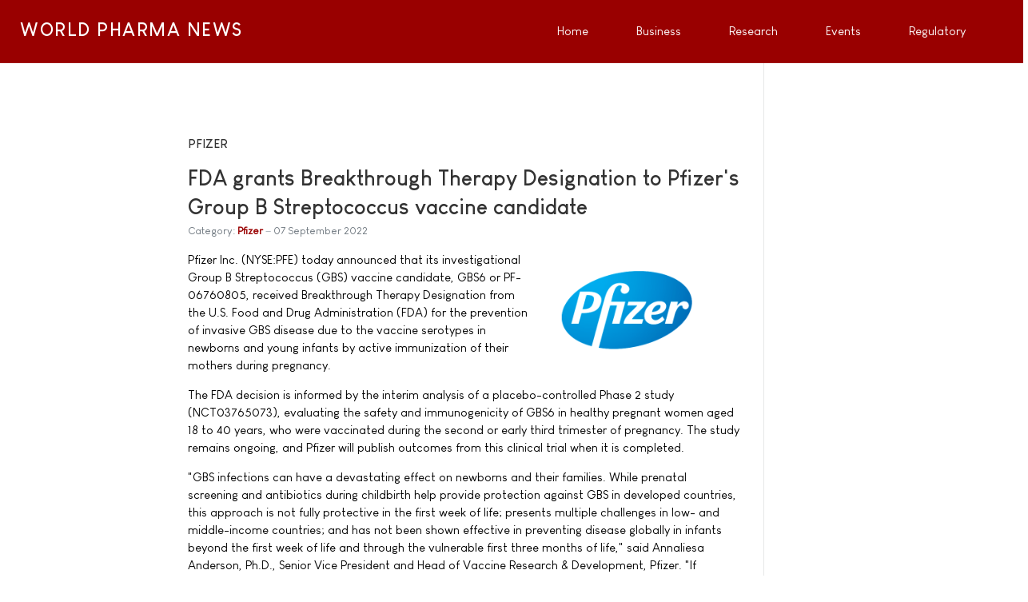

--- FILE ---
content_type: text/html; charset=utf-8
request_url: https://www.worldpharmanews.com/pfizer/6132-fda-grants-breakthrough-therapy-designation-to-pfizer-s-group-b-streptococcus-vaccine-candidate
body_size: 10434
content:
<!DOCTYPE html>
<html xmlns="http://www.w3.org/1999/xhtml" class="j4" xml:lang="en-gb" lang="en-gb" dir="ltr">

<head>
  
  <meta charset="utf-8">
	<meta name="description" content="&gt;Pfizer Inc. (NYSE:PFE) today announced that its investigational Group B Streptococcus (GBS) vaccine candidate, GBS6 or PF-06760805">
	<meta name="generator" content="World Pharma News">
	<title>FDA grants Breakthrough Therapy Designation to Pfizer's Group B Streptococcus vaccine candidate</title>
	<link href="/favicon.ico" rel="shortcut icon" type="image/vnd.microsoft.icon">
<link href="/plugins/system/t4/themes/base/vendors/font-awesome5/css/all.min.css?f869939605088d09ba7f40715035fe0e" rel="stylesheet" />
	<link href="/plugins/system/t4/themes/base/vendors/font-awesome/css/font-awesome.min.css?f869939605088d09ba7f40715035fe0e" rel="stylesheet" />
	<link href="/media/vendor/joomla-custom-elements/css/joomla-alert.min.css?0.2.0" rel="stylesheet" />
	<link href="/plugins/system/t4/themes/base/vendors/js-offcanvas/_css/js-offcanvas.css" rel="stylesheet" />
	<link href="/templates/ja_stark/fonts/LouisGeorgeCafe/stylesheet.css" rel="stylesheet" />
	<link href="https://www.worldpharmanews.com/media/com_acym/css/module.min.css?v=842" rel="stylesheet" />
	<link href="/templates/ja_stark/css/template.css" rel="stylesheet" />
	<link href="/media/t4/css/17-sub.css" rel="stylesheet" />
	<link href="/templates/ja_stark/local/css/custom.css?r=331" rel="stylesheet" />
<script src="/media/vendor/jquery/js/jquery.min.js?3.6.3"></script>
	<script src="/media/legacy/js/jquery-noconflict.min.js?04499b98c0305b16b373dff09fe79d1290976288"></script>
	<script src="/media/vendor/jquery-migrate/js/jquery-migrate.min.js?3.4.1"></script>
	<script src="/plugins/system/t4/themes/base/vendors/bootstrap/js/bootstrap.bundle.min.js?f869939605088d09ba7f40715035fe0e"></script>
	<script type="application/json" class="joomla-script-options new">{"joomla.jtext":{"ERROR":"Error","MESSAGE":"Message","NOTICE":"Notice","WARNING":"Warning","JCLOSE":"Close","JOK":"OK","JOPEN":"Open"},"system.paths":{"root":"","rootFull":"https:\/\/www.worldpharmanews.com\/","base":"","baseFull":"https:\/\/www.worldpharmanews.com\/"},"csrf.token":"7a9ac4ee072e21b7dd18e435952b38c6"}</script>
	<script src="/media/system/js/core.min.js?576eb51da909dcf692c98643faa6fc89629ead18"></script>
	<script src="/media/system/js/messages-es5.min.js?44e3f60beada646706be6569e75b36f7cf293bf9" nomodule defer></script>
	<script src="/media/vendor/bootstrap/js/bootstrap-es5.min.js?5.2.3" nomodule defer></script>
	<script src="/media/system/js/messages.min.js?7425e8d1cb9e4f061d5e30271d6d99b085344117" type="module"></script>
	<script src="/media/vendor/bootstrap/js/dropdown.min.js?5.2.3" type="module"></script>
	<script src="/media/vendor/bootstrap/js/collapse.min.js?5.2.3" type="module"></script>
	<script src="/plugins/system/t4/themes/base/vendors/js-offcanvas/_js/js-offcanvas.pkgd.js"></script>
	<script src="/plugins/system/t4/themes/base/vendors/bodyscrolllock/bodyScrollLock.min.js"></script>
	<script src="/plugins/system/t4/themes/base/js/offcanvas.js"></script>
	<script src="/templates/ja_stark/js/template.js"></script>
	<script src="/plugins/system/t4/themes/base/js/base.js?f869939605088d09ba7f40715035fe0e"></script>
	<script src="https://www.worldpharmanews.com/media/com_acym/js/module.min.js?v=842" defer></script>
	<script src="/plugins/system/t4/themes/base/js/megamenu.js"></script>
	<script>
        if(typeof acymModule === 'undefined'){
            var acymModule = [];
			acymModule['emailRegex'] = /^[a-z0-9!#$%&\'*+\/=?^_`{|}~-]+(?:\.[a-z0-9!#$%&\'*+\/=?^_`{|}~-]+)*\@([a-z0-9-]+\.)+[a-z0-9]{2,20}$/i;
			acymModule['NAMECAPTION'] = 'Name';
			acymModule['NAME_MISSING'] = 'Please enter your name';
			acymModule['EMAILCAPTION'] = 'Email';
			acymModule['VALID_EMAIL'] = 'Please enter a valid e-mail address';
			acymModule['VALID_EMAIL_CONFIRMATION'] = 'Email field and email confirmation field must be identical';
			acymModule['CAPTCHA_MISSING'] = 'The captcha is invalid, please try again';
			acymModule['NO_LIST_SELECTED'] = 'Please select the lists you want to subscribe to';
			acymModule['NO_LIST_SELECTED_UNSUB'] = 'Please select the lists you want to unsubscribe from';
            acymModule['ACCEPT_TERMS'] = 'Please check the Terms and Conditions / Privacy policy';
        }
		</script>
	<script>window.addEventListener("DOMContentLoaded", (event) => {
acymModule["excludeValuesformAcym75261"] = [];
acymModule["excludeValuesformAcym75261"]["1"] = "Name";
acymModule["excludeValuesformAcym75261"]["2"] = "Email";  });</script>


  <!--[if lt IE 9]>
    <script src="/media/jui/js/html5.js"></script>
  <![endif]-->
  <meta name="viewport"  content="width=device-width, initial-scale=1, maximum-scale=1, user-scalable=yes"/>
  <style  type="text/css">
    @-webkit-viewport   { width: device-width; }
    @-moz-viewport      { width: device-width; }
    @-ms-viewport       { width: device-width; }
    @-o-viewport        { width: device-width; }
    @viewport           { width: device-width; }
  </style>
  <meta name="HandheldFriendly" content="true"/>
  <meta name="apple-mobile-web-app-capable" content="YES"/>
  <!-- //META FOR IOS & HANDHELD -->
  <!-- Google tag (gtag.js) -->
<script async src="https://www.googletagmanager.com/gtag/js?id=G-VG0RBQN2Z7"></script>
<script>
  window.dataLayer = window.dataLayer || [];
  function gtag(){dataLayer.push(arguments);}
  gtag('js', new Date());

  gtag('config', 'G-VG0RBQN2Z7');
</script>

<script data-ad-client="ca-pub-7137927279719956" async src="https://pagead2.googlesyndication.com/pagead/js/adsbygoogle.js"></script>

<script>
  (function(i,s,o,g,r,a,m){i['GoogleAnalyticsObject']=r;i[r]=i[r]||function(){
  (i[r].q=i[r].q||[]).push(arguments)},i[r].l=1*new Date();a=s.createElement(o),
  m=s.getElementsByTagName(o)[0];a.async=1;a.src=g;m.parentNode.insertBefore(a,m)
  })(window,document,'script','//www.google-analytics.com/analytics.js','ga');

  ga('create', 'UA-332344-6', 'worldpharmanews.com');
  ga('send', 'pageview');

</script>

<script async='async' src='https://www.googletagservices.com/tag/js/gpt.js'></script>
<script>
  var googletag = googletag || {};
  googletag.cmd = googletag.cmd || [];
</script>

<script>
  googletag.cmd.push(function() {
    googletag.defineSlot('/1005808/WorldPharmaNews', [300, 250], 'div-gpt-ad-1496412022844-0').addService(googletag.pubads());
    googletag.defineSlot('/1005808/WorldPahrmaNews_300x250_Middle', [300, 250], 'div-gpt-ad-1496412022844-1').addService(googletag.pubads());
    googletag.defineSlot('/1005808/WorldPahrmaNews_300x250_Bottom', [300, 250], 'div-gpt-ad-1496412022844-2').addService(googletag.pubads());
    googletag.defineSlot('/1005808/WorldPharmaNews_468x60', [468, 60], 'div-gpt-ad-1496412022844-3').addService(googletag.pubads());
    googletag.defineSlot('/1005808/WorldPharmaNews_468x60_bottom', [468, 60], 'div-gpt-ad-1496412022844-4').addService(googletag.pubads());
    googletag.defineSlot('/1005808/WorldPahrmaNews_120x600_Skyscraper', [160, 600], 'div-gpt-ad-1496412022844-5').addService(googletag.pubads());
    googletag.defineSlot('/1005808/WorldPahrmaNews_120x600_Skyscraper_Bottom', [160, 600], 'div-gpt-ad-1496412022844-6').addService(googletag.pubads());
    googletag.pubads().enableSingleRequest();
    googletag.enableServices();
  });
</script>
</head>

<body class="site-default navigation-default theme-default layout-default nav-breakpoint-lg navigation-hide com_content view-article item-41" data-jver="4">
  
  <div class="t4-offcanvas" data-offcanvas-options='{"modifiers":"right,overlay"}' id="off-canvas-right" role="complementary" style="display:none;">
	<div class="t4-off-canvas-header">
	 		  <a href="https://www.worldpharmanews.com/" title="WORLD PHARMA NEWS">
	  	    	  	
	    	     	Off Canvas	    
	  	  </a>
	  		<button type="button" class="close js-offcanvas-close" data-dismiss="modal" aria-hidden="true">×</button>
	</div>

	<div class="t4-off-canvas-body menu-item-drill" data-effect="drill">
		<div class="t4-module module " id="Mod168"><div class="module-inner"><h3 class="module-title "><span>Main Menu</span></h3><div class="module-ct"><nav class="navbar">
<ul class="nav navbar-nav ">
<li class="nav-item item-202 default"><a href="/" itemprop="url" class="nav-link"><span itemprop="name">Home</span></a></li><li class="nav-item item-40"><a href="/business-and-industry" itemprop="url" class="nav-link"><span itemprop="name">Business</span></a></li><li class="nav-item item-27"><a href="/research-and-development" itemprop="url" class="nav-link"><span itemprop="name">Research</span></a></li><li class="nav-item item-28"><a href="/events" itemprop="url" class="nav-link"><span itemprop="name">Events</span></a></li><li class="nav-item item-25"><a href="/regulatory" itemprop="url" class="nav-link"><span itemprop="name">Regulatory</span></a></li></ul></nav></div></div></div>
	</div>

	</div>
  <main>
    <div class="t4-wrapper">
      <div class="t4-content">
        <div class="t4-content-inner">
          

<div id="t4-header" class="t4-section  t4-header  t4-palette-primary  t4-sticky">
<div class="t4-section-inner container"><div class="t4-row row">
<div class="t4-col logo col col-lg-2">
<div class="navbar-brand logo-text">
    <a href="https://www.worldpharmanews.com/" title="WORLD PHARMA NEWS">
        	
          <span class="site-name">WORLD PHARMA NEWS</span>          
    </a>
  </div>

</div>
<div class="t4-col mainnav col">
<div class="t4-navbar">
  
<nav class="navbar navbar-expand-lg">
<div id="t4-megamenu-mainmenu" class="t4-megamenu collapse navbar-collapse">

<ul class="nav navbar-nav level0"  itemscope="itemscope" itemtype="http://www.schema.org/SiteNavigationElement">
<li class="nav-item default has-icon" data-id="202" data-level="1"><a href="/" itemprop="url" class="nav-link"><span itemprop="name"><i class="fa fa-home" aria-hidden="true"></i>Home</span></a></li><li class="nav-item has-icon" data-id="40" data-level="1"><a href="/business-and-industry" itemprop="url" class="nav-link"><span itemprop="name"><i class="fa fa-line-chart" aria-hidden="true"></i>Business</span></a></li><li class="nav-item has-icon" data-id="27" data-level="1"><a href="/research-and-development" itemprop="url" class="nav-link"><span itemprop="name"><i class="fa fa-flask" aria-hidden="true"></i>Research</span></a></li><li class="nav-item has-icon" data-id="28" data-level="1"><a href="/events" itemprop="url" class="nav-link"><span itemprop="name"><i class="fa fa-calendar-check-o" aria-hidden="true"></i>Events</span></a></li><li class="nav-item has-icon" data-id="25" data-level="1"><a href="/regulatory" itemprop="url" class="nav-link"><span itemprop="name"><i class="fa fa-balance-scale" aria-hidden="true"></i>Regulatory</span></a></li></ul></div>
</nav>

  <span id="triggerButton" class="btn js-offcanvas-trigger t4-offcanvas-toggle d-lg-none" data-offcanvas-trigger="off-canvas-right"><i class="fa fa-bars toggle-bars"></i></span>
</div>

</div>
</div></div>
</div>


<div id="t4-mainbody" class="t4-section  t4-mainbody">
<div class="t4-section-inner container"><div class="t4-row row">
<div class="t4-col component col-md">
<div id="system-message-container" aria-live="polite"></div>
<div class="com-content-article item-page" itemscope itemtype="https://schema.org/Article">
	<meta itemprop="inLanguage" content="en-GB">

		<div class="page-header">
		<h1> Pfizer </h1>
	</div>
	
	
		
	
		<div class="page-header">
					<h2 itemprop="headline">
				FDA grants Breakthrough Therapy Designation to Pfizer&#039;s Group B Streptococcus vaccine candidate			</h2>
		
					
		
		
		
	</div>
	
	<div class="article-aside">

				<dl class="article-info text-muted">

	
		<dt class="article-info-term">
							Details					</dt>

		
		
					<dd class="category-name">
						Category: <a href="/pfizer" itemprop="genre">Pfizer</a>	</dd>		
		
					<dd class="published">
	<time datetime="2022-09-07T10:00:00+02:00" itemprop="datePublished">
		07 September 2022	</time>
</dd>
		
	
			
		
			</dl>
		
						
	</div>

	
		
				
			
		
	
	<div itemprop="articleBody" class="article-body">
		<img src="/images/logo/pfizer.png" alt="Pfizer" align="right" title="Pfizer" style="width:240px;" class="caption" />Pfizer Inc. (NYSE:PFE) today announced that its investigational Group B Streptococcus (GBS) vaccine candidate, GBS6 or PF-06760805, received Breakthrough Therapy Designation from the U.S. Food and Drug Administration (FDA) for the prevention of invasive GBS disease due to the vaccine serotypes in newborns and young infants by active immunization of their mothers during pregnancy. 
<p>
The FDA decision is informed by the interim analysis of a placebo-controlled Phase 2 study (NCT03765073), evaluating the safety and immunogenicity of GBS6 in healthy pregnant women aged 18 to 40 years, who were vaccinated during the second or early third trimester of pregnancy. The study remains ongoing, and Pfizer will publish outcomes from this clinical trial when it is completed.
<p>
"GBS infections can have a devastating effect on newborns and their families. While prenatal screening and antibiotics during childbirth help provide protection against GBS in developed countries, this approach is not fully protective in the first week of life; presents multiple challenges in low- and middle-income countries; and has not been shown effective in preventing disease globally in infants beyond the first week of life and through the vulnerable first three months of life," said Annaliesa Anderson, Ph.D., Senior Vice President and Head of Vaccine Research & Development, Pfizer. "If approved for pregnant women, GBS6 could help protect newborns from the serious illnesses caused by this disease like meningitis, pneumonia, and sepsis - fulfilling a critical global public health need. We are encouraged by today’s decision and look forward to discussing GBS6 with the FDA and other regulatory agencies to potentially reduce neonatal deaths and positively impact the existing global disease burden of GBS."
<p>
The FDA's Breakthrough Therapy Designation is designed to expedite the development and review of drugs and vaccines that are intended to treat or prevent serious conditions, and preliminary clinical evidence indicates that the drug or vaccine may demonstrate substantial improvement over available therapy on a clinically significant endpoint(s).(1) This decision follows the FDA's March 2017 decision to grant Fast Track status to GBS6. Fast Track status is a process designed to facilitate the development and expedite the review of new drugs and vaccines intended to treat or prevent serious conditions and address an unmet medical need.(2)
<p>
<h3>About GBS6</h3>
Hexavalent anti capsular polysaccharide (CPS) / cross reactive material 197 glycoconjugate (GBS6) is an investigational maternal vaccine being developed to help prevent invasive Group B Streptococcus (GBS) in newborns. GBS6 is designed to offer protection against the six most prominent GBS serotypes, which account for 98% of disease worldwide.(3) It is being evaluated in an ongoing Phase 2, placebo-controlled study in pregnant women and their infants in South Africa, U.K., and the U.S. and is assessing the safety and immunogenicity of a single dose administered by intramuscular injection during the second or early third trimester of pregnancy to prevent disease in infants. Pfizer is pursuing a clinical development strategy in high-, middle- and low-income countries with the intent to make a successfully developed vaccine available globally as quickly as possible.
<p>
In April 2022, GBS6 was granted PRIME designation by the European Medicines Agency’s Committee for Medicinal Products for Human Use (CHMP). This designation provides enhanced support for the development of medicines that target an unmet medical need.(4)
<p>
In 2016, Pfizer received a grant from the Bill & Melinda Gates Foundation, which supported the ongoing Phase 2 clinical trial of GBS6 as well as a parallel non-interventional natural history study.
<p>
<h3>About Group B Streptococcus (GBS)</h3>
Group B Streptococcus (GBS) is a common bacterium that can cause potentially devastating diseases in infants, including sepsis, pneumonia and meningitis, during the first three months of life. About one in four pregnant women carry GBS bacteria in their body and may pass it along to their baby during or prior to birth.(5) Annually, there are an estimated 410,000 GBS cases worldwide, which cause at least 147,000 stillbirths and infant deaths each year.(6)
<p>
<h3>About Maternal Immunization</h3>
During pregnancy, antibodies - special disease-fighting proteins - are actively transferred from the mother’s blood across the placenta and to the fetus. This natural process is known as transplacental antibody transfer. Vaccines given to pregnant women (maternal immunization) that are intended to prevent illness in young infants rely on this process of transplacental antibody transfer. When a pregnant woman is vaccinated, her immune response produces vaccine-specific antibodies, which can then be transferred to the fetus.(7) This protection from the mother is called "maternal immunity" and is critical for helping infants fight off potential infections during the most vulnerable first months of life.
<p>
<h3>About Pfizer: Breakthroughs That Change Patients' Lives</h3>
<i>At Pfizer, we apply science and our global resources to bring therapies to people that extend and significantly improve their lives. We strive to set the standard for quality, safety and value in the discovery, development and manufacture of health care products, including innovative medicines and vaccines. Every day, Pfizer colleagues work across developed and emerging markets to advance wellness, prevention, treatments and cures that challenge the most feared diseases of our time. Consistent with our responsibility as one of the world's premier innovative biopharmaceutical companies, we collaborate with health care providers, governments and local communities to support and expand access to reliable, affordable health care around the world. For more than 170 years, we have worked to make a difference for all who rely on us.</i>
<p>
<small>
1. U.S. Food and Drug Administration (FDA). Breakthrough Therapy. https://www.fda.gov/forpatients/approvals/fast/ucm405397.htm. Updated January 4, 2018. Accessed February 10, 2022.<br>
2. U.S. Food and Drug Administration. Fast Track https://www.fda.gov/ForPatients/Approvals/Fast/ucm405399.htm. Updated January 4, 2018. Accessed February 10, 2022.<br>
3. Buurman et al. "A Novel Hexavalent Capsular Polysaccharide Conjugate Vaccine (GBS6) for the Prevention of Neonatal Group B Streptococcal Infections by Maternal Immunization." The Journal of Infectious Diseases 2019. 220(1):105-115. https://academic.oup.com/jid/article/220/1/105/5336091<br>
4. European Medicines Agency. "PRIME: priority medicines." Accessed 2 May 2022. Page last reviewed 5 April 2022. Available at https://www.ema.europa.eu/en/human-regulatory/research-development/prime-priority-medicines.<br>
5. Centers for Disease Control and Prevention. "Group B Strep (GBS): Fast Facts." Accessed 31 January 2022. Page last reviewed 11 June 2020. Available at https://www.cdc.gov/groupbstrep/about/fast-facts.html<br>
6. World Health Organization. "Group B Streptococcus infection causes an estimated 150,000 preventable stillbirths and infant deaths every year." Accessed 31 January 2022. Page last reviewed 5 November 2017. Available at https://www.who.int/news/item/05-11-2017-group-b-streptococcus-infection-causes-an-estimated-150-000-preventable-stillbirths-and-infant-deaths-every-year<br>
7. Faucette et al. “Immunization of pregnant women: Future of early infant protection.” Human Vaccines & Immunotherapeutics 2015. 11(11):2549-2555. Available at https://www.ncbi.nlm.nih.gov/pmc/articles/PMC4685701/
</small>
<p>	</div>

	
	
	
		
	
		</div>

</div>
<div class="t4-col sidebar-l col-sm col-md-2 order-md-first">
<div class="t4-module module " id="Mod110"><div class="module-inner"><div class="module-ct">

<div class="custom"  >
	<div style='float: right;'>
<div id='div-gpt-ad-1496412022844-5' style='height:600px; width:160px;'>
<script>
googletag.cmd.push(function() { googletag.display('div-gpt-ad-1496412022844-5'); });
</script>
</div>
</div></div>
</div></div></div>
</div>
<div class="t4-col sidebar-r col-sm col-md-3">
<div class="t4-module module " id="Mod107"><div class="module-inner"><div class="module-ct">

<div class="custom"  >
	<div id='div-gpt-ad-1496412022844-0' style='height:250px; width:300px;'>
<script>
googletag.cmd.push(function() { googletag.display('div-gpt-ad-1496412022844-0'); });
</script>
</div></div>
</div></div></div><div class="t4-module module " id="Mod119"><div class="module-inner"><div class="module-ct">

<div class="custom"  >
	<div id='div-gpt-ad-1496412022844-1' style='height:250px; width:300px;'>
<script>
googletag.cmd.push(function() { googletag.display('div-gpt-ad-1496412022844-1'); });
</script>
</div></div>
</div></div></div>
</div>
</div></div>
</div>

<div id="t4-footer" class="t4-section  t4-footer">
<div class="t4-section-inner container"><div class="t4-row row">
<div class="t4-col bottom-a col-sm">
<div class="t4-module module " id="Mod45"><div class="module-inner"><h3 class="module-title "><span>Business & Industry</span></h3><div class="module-ct"><ul class="latestnews mod-list">
	<li>
		<a href="/bms/7014-bristol-myers-squibb-announces-collaboration-with-microsoft-to-advance-ai-driven-early-detection-of-lung-cancer">
			<span itemprop="name">
				Bristol Myers Squibb announces collaboration with Microsoft to advance AI-driven early detection of lung cancer			</span>
		</a>
	</li>
	<li>
		<a href="/merck/7008-merck-to-complete-acquisition-of-cidara-therapeutics">
			<span itemprop="name">
				Merck to complete acquisition of Cidara Therapeutics			</span>
		</a>
	</li>
	<li>
		<a href="/bayer/7004-bayer-and-cradle-enter-collaboration-to-enhance-ai-enabled-antibody-discovery-and-optimization">
			<span itemprop="name">
				Bayer and Cradle enter collaboration to enhance AI-enabled antibody discovery and optimization			</span>
		</a>
	</li>
	<li>
		<a href="/pfizer/6960-pfizer-files-lawsuit-against-metsera-and-its-directors-and-novo-nordisk-for-breach-of-merger-agreement">
			<span itemprop="name">
				Pfizer files lawsuit against Metsera and its directors and Novo Nordisk for breach of merger agreement			</span>
		</a>
	</li>
	<li>
		<a href="/pfizer/6959-pfizer-receives-early-clearance-from-u-s-federal-trade-commission-for-metsera-acquisition">
			<span itemprop="name">
				Pfizer receives early clearance from U.S. Federal Trade Commission for Metsera acquisition			</span>
		</a>
	</li>
</ul>
</div></div></div>
</div>
<div class="t4-col bottom-b col-sm">
<div class="t4-module module " id="Mod51"><div class="module-inner"><h3 class="module-title "><span>Research & Development</span></h3><div class="module-ct"><ul class="latestnews mod-list">
	<li>
		<a href="/research/7016-oxford-team-engineer-quantum-enabled-proteins-opening-a-new-frontier-in-biotechnology">
			<span itemprop="name">
				Oxford team engineer quantum-enabled proteins, opening a new frontier in biotechnology			</span>
		</a>
	</li>
	<li>
		<a href="/research/7015-targeted-therapy-shows-promise-against-aggressive-brain-tumors">
			<span itemprop="name">
				Targeted therapy shows promise against aggressive brain tumors			</span>
		</a>
	</li>
	<li>
		<a href="/research/7013-how-psoriasis-affects-joints">
			<span itemprop="name">
				How psoriasis affects joints			</span>
		</a>
	</li>
	<li>
		<a href="/research/7012-new-epivinf-study-highlights-a-promising-model-for-long-covid-research">
			<span itemprop="name">
				New EPIVINF study highlights a promising model for Long COVID research			</span>
		</a>
	</li>
	<li>
		<a href="/research/7011-plant-discovery-could-lead-to-new-ways-of-producing-medicines">
			<span itemprop="name">
				Plant discovery could lead to new ways of producing medicines			</span>
		</a>
	</li>
	<li>
		<a href="/research/7010-a-protein-found-in-the-gi-tract-can-neutralize-many-bacteria">
			<span itemprop="name">
				A protein found in the GI tract can neutralize many bacteria			</span>
		</a>
	</li>
	<li>
		<a href="/research/7009-new-drug-candidate-reverses-metabolic-liver-disease-and-fibrosis">
			<span itemprop="name">
				New drug candidate reverses metabolic liver disease and fibrosis			</span>
		</a>
	</li>
</ul>
</div></div></div>
</div>
<div class="t4-col bottom-c col-sm">
<div class="t4-module module " id="Mod116"><div class="module-inner"><h3 class="module-title "><span>Conferences & Events</span></h3><div class="module-ct"><ul class="latestnews mod-list">
	<li>
		<a href="/events/6244-sae-media-group-proudly-presents-the-4th-annual-ai-in-drug-discovery-conference">
			<span itemprop="name">
				SAE Media Group proudly presents the 4th Annual AI in Drug Discovery Conference			</span>
		</a>
	</li>
	<li>
		<a href="/events/6234-sae-media-group-s-6th-annual-3d-cell-culture-conference">
			<span itemprop="name">
				SAE Media Group's 6th annual 3D Cell Culture Conference			</span>
		</a>
	</li>
	<li>
		<a href="/events/6205-cphi-frankfurt-returns-to-pre-pandemic-strength-as-pharma-industry-booms-again">
			<span itemprop="name">
				CPHI Frankfurt returns to pre-pandemic strength as pharma industry booms again			</span>
		</a>
	</li>
	<li>
		<a href="/events/6196-14th-annual-rna-therapeutics-investigating-the-next-generation-of-genetic-medicine-through-rna-based-therapies">
			<span itemprop="name">
				14th Annual RNA Therapeutics: Investigating the next generation of genetic medicine through RNA based therapies			</span>
		</a>
	</li>
	<li>
		<a href="/events/6176-cphi-excellence-in-pharma-award-winners-2022">
			<span itemprop="name">
				CPHI Excellence in Pharma Award Winners 2022			</span>
		</a>
	</li>
	<li>
		<a href="/events/6175-cphi-frankfurt-report-predicts-huge-funding-overhang-to-drive-contract-services-growth">
			<span itemprop="name">
				CPHI Frankfurt Report predicts huge funding overhang to drive contract services growth			</span>
		</a>
	</li>
	<li>
		<a href="/events/6173-cphi-frankfurt-2022-global-pharma-confidence-hits-record-high-in-the-annual-cphi-pharma-index">
			<span itemprop="name">
				CPHI Frankfurt 2022: Global pharma confidence hits record high in the annual CPHI Pharma Index			</span>
		</a>
	</li>
</ul>
</div></div></div>
</div>
<div class="t4-col bottom-d col-sm">
<div class="t4-module module " id="Mod20"><div class="module-inner"><h3 class="module-title "><span>Regulatory Affairs</span></h3><div class="module-ct"><ul class="latestnews mod-list">
	<li>
		<a href="/fda/6981-fda-expands-artificial-intelligence-capabilities-with-agentic-ai-deployment">
			<span itemprop="name">
				FDA expands artificial intelligence capabilities with agentic AI deployment			</span>
		</a>
	</li>
	<li>
		<a href="/fda/6713-fda-approves-first-gene-therapy-for-treatment-of-aromatic-l-amino-acid-decarboxylase-deficiency">
			<span itemprop="name">
				FDA approves first gene therapy for treatment of aromatic L-amino acid decarboxylase deficiency			</span>
		</a>
	</li>
	<li>
		<a href="/fda/6689-fda-approves-new-treatment-for-hemophilia-a-or-b">
			<span itemprop="name">
				FDA approves new treatment for hemophilia A or B			</span>
		</a>
	</li>
	<li>
		<a href="/fda/6675-fda-approves-nasal-spray-influenza-vaccine-for-self-or-caregiver-administration">
			<span itemprop="name">
				FDA approves nasal spray influenza vaccine for self- or caregiver-administration			</span>
		</a>
	</li>
	<li>
		<a href="/fda/6649-fda-approves-first-nasal-spray-for-treatment-of-anaphylaxis">
			<span itemprop="name">
				FDA approves first nasal spray for treatment of anaphylaxis			</span>
		</a>
	</li>
</ul>
</div></div></div>
</div>
</div></div>
</div>

<div id="t4-footnav" class="t4-section  t4-footnav  t4-palette-dark">
<div class="t4-section-inner container"><div class="t4-row row">
<div class="t4-col stay-updated-on-the-breaking-news! col-sm-12 col-md-3">
<div class="t4-module module " id="Mod172"><div class="module-inner"><h3 class="module-title "><span>Stay updated on the Breaking News!</span></h3><div class="module-ct">	<div class="acym_module " id="acym_module_formAcym75261">
		<div class="acym_fulldiv" id="acym_fulldiv_formAcym75261" >
			<form enctype="multipart/form-data"
				  id="formAcym75261"
				  name="formAcym75261"
				  method="POST"
				  action="/component/acym/frontusers?tmpl=component"
				  onsubmit="return submitAcymForm('subscribe','formAcym75261', 'acymSubmitSubForm')">
				<div class="acym_module_form">
                    
<div class="acym_form">
    <div class="onefield fieldacy1 acyfield_text" id="field_1"><input  name="user[name]" placeholder="Name" value="" data-authorized-content="{&quot;0&quot;:&quot;all&quot;,&quot;regex&quot;:&quot;&quot;,&quot;message&quot;:&quot;Incorrect value for the field Name&quot;}" type="text" class="cell  "><div class="acym__field__error__block" data-acym-field-id="1"></div></div><div class="onefield fieldacy2 acyfield_text" id="field_2"><input id="email_field_439"  name="user[email]" placeholder="Email" value="" data-authorized-content="{&quot;0&quot;:&quot;all&quot;,&quot;regex&quot;:&quot;&quot;,&quot;message&quot;:&quot;Incorrect value for the field Email&quot;}" required type="email" class="cell acym__user__edit__email  "><div class="acym__field__error__block" data-acym-field-id="2"></div></div></div>

<p class="acysubbuttons">
<noscript>
    Please enable the javascript to submit this form</noscript>
<input type="button"
	   class="btn btn-primary button subbutton"
	   value="Subscribe now, it's free!"
	   name="Submit"
	   onclick="try{ return submitAcymForm('subscribe','formAcym75261', 'acymSubmitSubForm'); }catch(err){alert('The form could not be submitted '+err);return false;}" />
</p>
				</div>

				<input type="hidden" name="ctrl" value="frontusers" />
				<input type="hidden" name="task" value="notask" />
				<input type="hidden" name="option" value="com_acym" />

                
				<input type="hidden" name="ajax" value="1" />
				<input type="hidden" name="successmode" value="replace" />
				<input type="hidden" name="acy_source" value="Module n°172" />
				<input type="hidden" name="hiddenlists" value="1" />
				<input type="hidden" name="fields" value="name,email" />
				<input type="hidden" name="acyformname" value="formAcym75261" />
				<input type="hidden" name="acysubmode" value="mod_acym" />
				<input type="hidden" name="confirmation_message" value="" />

                			</form>
		</div>
	</div>
</div></div></div>
</div>
<div class="t4-col footnav-1 col-sm col-md-3">
<div class="t4-module module_dark " id="Mod105"><div class="module-inner"><h3 class="module-title "><span>About</span></h3><div class="module-ct">

<div class="custom"  >
	<a href="/">Home</a><br />
<a href="/advertise">Advertise</a><br />
<a href="/terms-and-conditions">Privacy</a><br />
<a href="#" rel="nofollow" aria-label="Cookie Preferences" data-cc="c-settings" aria-haspopup="dialog">Cookie Preferences</a><br />
<a href="/terms-and-conditions#section1">Terms of Use</a><br />
<a href="/contact">Contact</a><br /></div>
</div></div></div>
</div>
<div class="t4-col footnav-2 col-sm col-md-3">
<div class="t4-module module_ver3 " id="Mod118"><div class="module-inner"><h3 class="module-title "><span>Top News Channels</span></h3><div class="module-ct">

<div class="custom"  >
	<i class="fa fa-newspaper-o"></i> <a href="/business-and-industry">Industry</a><br />
<i class="fa fa-newspaper-o"></i> <a href="/research">Research</a><br />
<i class="fa fa-newspaper-o"></i> <a href="/regulatory">Regulatory</a><br />
<br />
<a class="btn btn-primary" href="/advertise" role="button">Submit Your News!</a></div>
</div></div></div>
</div>
<div class="t4-col footnav-3 col-sm col-md-3">
<div class="t4-module module " id="Mod135"><div class="module-inner"><h3 class="module-title "><span>Follow / Join us</span></h3><div class="module-ct">

<div class="custom"  >
	Didn't we got you connected? If not, please note the following magic buttons:<br />
<i class="fa fa-facebook-square"></i> <a href="http://www.facebook.com/worldpharmanews" rel="nofollow" target="_blank">Facebook</a><br />
<i class="fa fa-twitter-square"></i> <a href="http://twitter.com/worldpharmanews" rel="nofollow" target="_blank">Twitter</a><br />
<i class="fa  fa-linkedin-square"></i> <a href="https://www.linkedin.com/groups/40567" rel="nofollow" target="_blank" title="Linkedin">LinkedIn</a><br />
<i class="fa fa-rss-square"></i> <a href="/?format=feed&amp;type=rss" rel="nofollow" target="_blank">RSS</a></div>
</div></div></div>
</div>
</div></div>
</div><a href='javascript:' id='back-to-top'><i class='fa fa-chevron-up'></i></a>
        </div>
      </div>
    </div>
  </main>
  
</body>
</html>


--- FILE ---
content_type: text/html; charset=utf-8
request_url: https://www.google.com/recaptcha/api2/aframe
body_size: 266
content:
<!DOCTYPE HTML><html><head><meta http-equiv="content-type" content="text/html; charset=UTF-8"></head><body><script nonce="1nmW1_HCr91JB_FHoh7Fzg">/** Anti-fraud and anti-abuse applications only. See google.com/recaptcha */ try{var clients={'sodar':'https://pagead2.googlesyndication.com/pagead/sodar?'};window.addEventListener("message",function(a){try{if(a.source===window.parent){var b=JSON.parse(a.data);var c=clients[b['id']];if(c){var d=document.createElement('img');d.src=c+b['params']+'&rc='+(localStorage.getItem("rc::a")?sessionStorage.getItem("rc::b"):"");window.document.body.appendChild(d);sessionStorage.setItem("rc::e",parseInt(sessionStorage.getItem("rc::e")||0)+1);localStorage.setItem("rc::h",'1769442484476');}}}catch(b){}});window.parent.postMessage("_grecaptcha_ready", "*");}catch(b){}</script></body></html>